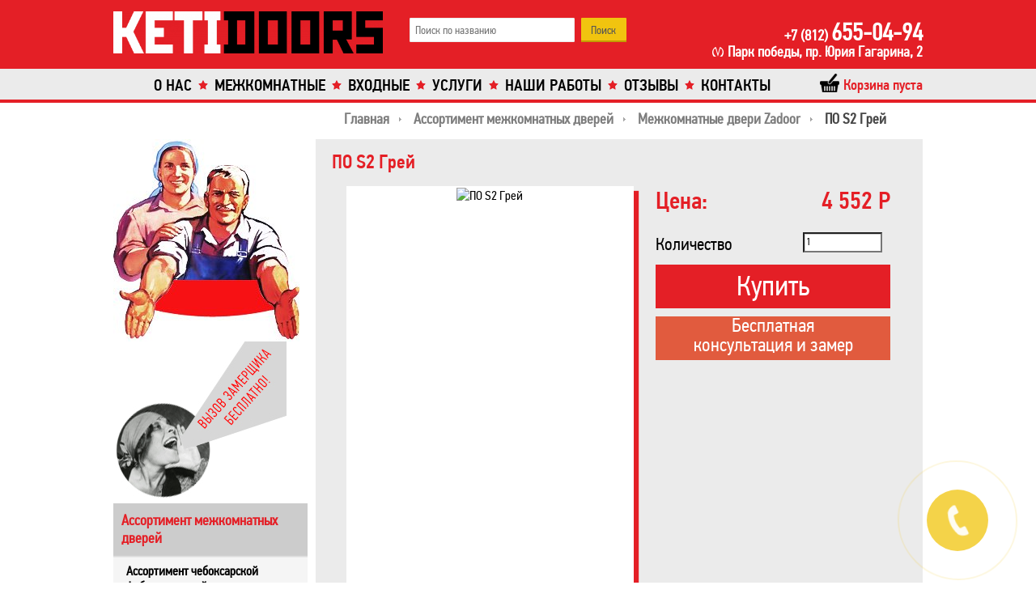

--- FILE ---
content_type: text/css
request_url: https://ketidoors.ru/local/templates/main_adaptive/styles.css?15537753101489
body_size: 395
content:
.callback-form-wrapper{
    display:none;
}

/* ----------------------------- skew good list -------------------------- */
.skew-list .good-item{
    margin:0 20px 30px;
    color: black;
    text-decoration: none;
    width: 190px;
}

.skew-list .img-wrap{
    width: 200px;
    height: 285px;
    position: relative;
    overflow: hidden;
    background: #fff;
    -webkit-transform: skew(-15deg);
    -ms-transform: skew(-15deg);
    transform: skew(-15deg);
    box-shadow: 6px 6px 1px #e41f26;
}
.skew-list .img-wrap .img{
    -webkit-transform: skew(15deg) scale(1,1);
    -ms-transform: skew(15deg) scale(1,1);
    transform: skew(15deg) scale(1,1);
    position: absolute;
    top: 0;
    height: 100%;
    left: -40px;
    right: -40px;
    background-repeat: no-repeat;
    background-position: 50% 50%;
    transition: 0.2s ease;
}

.skew-list .img-wrap .img.cover{
    background-size: cover;
}

.skew-list .img:hover{
    -webkit-transform: skew(15deg) scale(1.2,1.2);
    -ms-transform: skew(15deg) scale(1.2,1.2);
    transform: skew(15deg) scale(1.2,1.2);
}

.skew-list .good-item .name{
    font:18px 'pf_din_text_cond_pro_medital';
    margin: 10px auto 0;
}

.skew-list .good-item:hover .name{
    color: #e41f26;
}

.skew-list .good-item .price{
    font:30px 'pf_din_text_cond_pro_medium';
    color: #e41f26;
    text-align: center;
}

/* ----------------------------- end skew good list -------------------------- */

.adm-workarea textarea{
    line-height: 120%;
}

--- FILE ---
content_type: text/css
request_url: https://ketidoors.ru/local/templates/main_adaptive/css/fonts.css
body_size: 177
content:
@font-face {
    font-family: 'pf_din_text_cond_pro_regular';
    src: url('../fonts/pfdintextcondpro-regular.eot');
    src: url('../fonts/pfdintextcondpro-regular.eot?#iefix') format('embedded-opentype'),
         url('../fonts/pfdintextcondpro-regular.woff') format('woff'),
         url('../fonts/pfdintextcondpro-regular.ttf') format('truetype'),
         url('../fonts/pfdintextcondpro-regular.svg#pf_din_text_cond_pro_regular') format('svg');
    font-weight: normal;
    font-style: normal;
}

@font-face {
    font-family: 'pf_din_text_cond_pro_medium';
    src: url('../fonts/pfdintextcondpro-medium.eot');
    src: url('../fonts/pfdintextcondpro-medium.eot?#iefix') format('embedded-opentype'),
         url('../fonts/pfdintextcondpro-medium.woff') format('woff'),
         url('../fonts/pfdintextcondpro-medium.ttf') format('truetype'),
         url('../fonts/pfdintextcondpro-medium.svg#pf_din_text_cond_pro_medium') format('svg');
    font-weight: normal;
    font-style: normal;
}

@font-face {
    font-family: 'pf_din_text_cond_pro_medital';
    src: url('../fonts/pfdintextcondpro-medital.eot');
    src: url('../fonts/pfdintextcondpro-medital.eot?#iefix') format('embedded-opentype'),
         url('../fonts/pfdintextcondpro-medital.woff') format('woff'),
         url('../fonts/pfdintextcondpro-medital.ttf') format('truetype'),
         url('../fonts/pfdintextcondpro-medital.svg#pf_din_text_cond_pro_medital') format('svg');
    font-weight: normal;
    font-style: normal;
}

@font-face {
    font-family: 'pf_din_text_comp_pro_regular';
    src: url('../fonts/pfdintextcomppro-regular.eot');
    src: url('../fonts/pfdintextcomppro-regular.eot?#iefix') format('embedded-opentype'),
         url('../fonts/pfdintextcomppro-regular.woff') format('woff'),
         url('../fonts/pfdintextcomppro-regular.ttf') format('truetype'),
         url('../fonts/pfdintextcomppro-regular.svg#pf_din_text_comp_pro_regular') format('svg');
    font-weight: normal;
    font-style: normal;
}